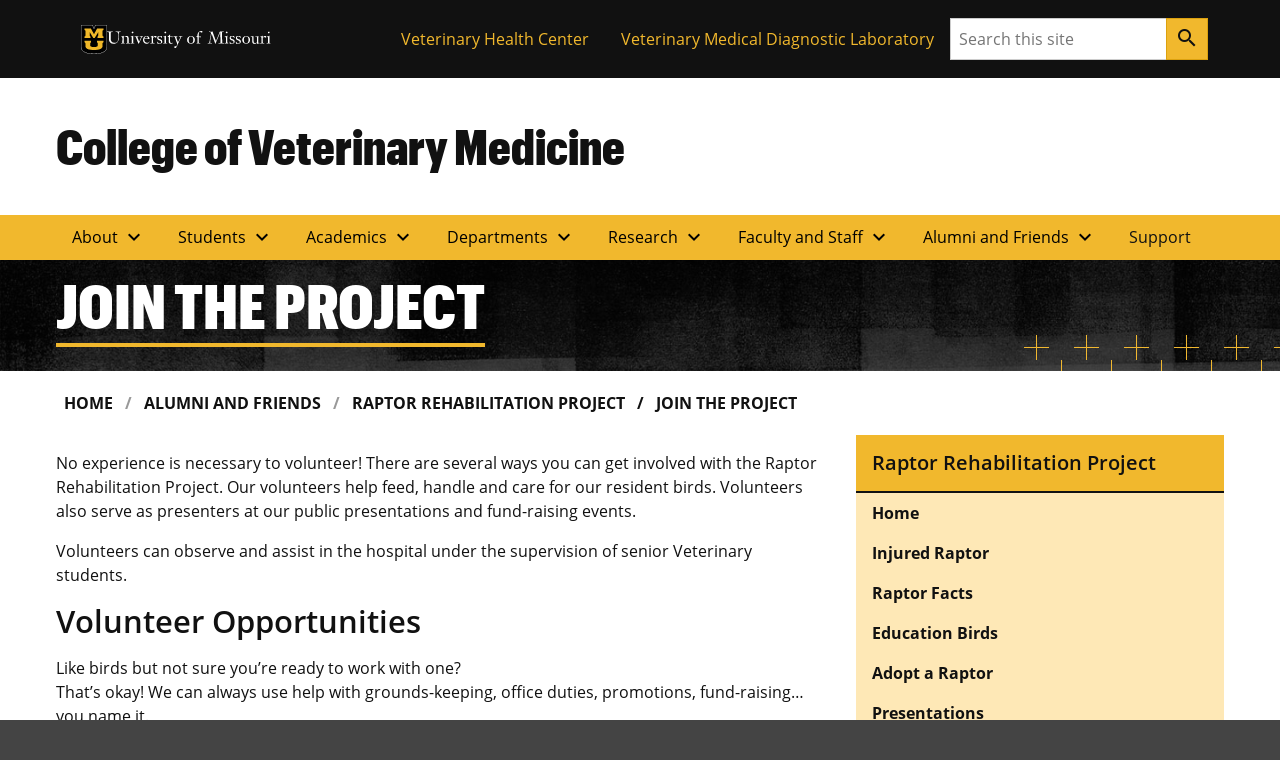

--- FILE ---
content_type: text/css
request_url: https://cvm.missouri.edu/wp-content/themes/cvm-child/style.css?ver=1.0.2
body_size: 788
content:
/*
  Theme Name:   Child Theme - College of Veterinary Medicine
  Theme URI:    https://cvm.missouri.edu/
  Author:       Mizzou Digital Service, University of Missouri
  Author URI:   https://digitalservice.missouri.edu/
  Description:  This Child Theme extends the Mizzou Hybrid Base Theme
  Version:      1.0.2
  Template:     miz-hybrid-base
  Text Domain:  cvm-child
*/
.wpchild-card--dark .miz-link-list__link:hover {
  background-color: #F1B82D;
  color: #111111;
}

.miz-masthead__title {
  font-family: "Graphik Cond Web";
}

.cvm-post-excerpt {
  margin-top: 1rem;
  font-size: 1.563em;
  font-weight: normal;
}

.wpchild-sub-nav {
  font-size: 1rem;
  margin-bottom: 1rem;
  margin-top: 2rem;
}

.wpchild-sub-nav__dept-name {
  background-color: #F1B82D;
  color: #111111;
  font-size: 1.25em;
  font-weight: 700;
  border-bottom: 0.125rem solid #111111;
  padding: 1rem 2rem 1rem 2rem;
}

.wpchild-sub-nav__list {
  list-style: none;
  position: relative;
  margin: 0;
  padding: 0;
  background-color: #FFFFFF;
}

.wpchild-sub-nav__list-item {
  font-weight: 700;
  line-height: 1.563em;
  display: flex;
  flex-direction: column;
}

.wpchild-sub-nav__list-item > * {
  flex: 1 0 100%;
}

.wpchild-sub-nav__list-item .wpchild-dropdown__button-icon {
  float: right;
}

.wpchild-sub-nav__expand-button {
  font-weight: 700;
  background-color: #FEE8B6;
}

.wpchild-sub-nav__expand-button[aria-expanded=true] {
  background-color: #FFFFFF;
}

.wpchild-sub-nav--subhead {
  color: #444444;
  font-weight: 800;
  font-size: 1.25em;
  text-transform: uppercase;
  padding: 1rem 1rem 0 2rem;
}

.wpchild-sub-nav--level-1 {
  background-color: #FFFFFF;
  font-weight: 700;
  text-decoration: none;
  border-bottom: 1px solid #CCCCCC;
  padding: 12px 1rem 12px 2rem;
}

.wpchild-sub-nav--level-1:hover {
  background-color: #F0F0F0;
}

.wpchild-sub-nav--level-2 {
  background-color: #F0F0F0;
  font-weight: 600;
  text-decoration: none;
  line-height: 1.5rem;
  padding: 12px 1rem 12px 2rem;
}

.wpchild-sub-nav--level-2:hover {
  background-color: #CCCCCC;
}

.wpchild-sub-nav--level-2[aria-expanded=true] {
  background-color: #F0F0F0;
}

.wpchild-sub-nav--level-3 {
  background-color: #CCCCCC;
  font-weight: 600;
  text-decoration: none;
  line-height: 1.5rem;
  padding: 12px 1rem 12px 4rem;
}

.wpchild-sub-nav--level-3:hover {
  background-color: #999999;
}

.wpchild-sub-nav__link .wpchild-sub-nav__expand-button {
  position: relative;
  text-decoration: none;
  border: none;
  text-align: left;
  padding: 0.5rem 1rem 0.5rem 1rem;
}

/* Overriding Gallery block captions for the purpose of the Brand Showcase */
.wp-block-gallery.has-nested-images figure.wp-block-image figcaption {
  background: black;
  padding: 8px 8px 8px;
  font-family: "Open Sans";
}

figure.wp-block-gallery.has-nested-images.is-layout-flex {
  display: flex;
  gap: 0.5em;
  flex-wrap: wrap;
}

/* This is specifically overriding a change in WP that made the gallery the _exact_ width of containber, leaving no room for a gap. */
@media (min-width: 600px) {
  .wp-block-gallery.has-nested-images.columns-default figure.wp-block-image:not(#individual-image) {
    width: calc(32% - var(--wp--style--unstable-gallery-gap, 16px) * 0.66667);
  }
}
.cvm-space--m-b2 {
  margin-bottom: 2rem;
}


--- FILE ---
content_type: text/css
request_url: https://cvm.missouri.edu/wp-content/themes/miz-hybrid-base/assets/css/miz-fonts.css?ver=3.2
body_size: 117
content:
@font-face{font-family:"ClarendonURW-Reg";font-style:normal;font-weight:normal;src:url(../fonts/clarendon-urw/367C47_3_0.eot?#iefix) format("embedded-opentype"),url(../fonts/clarendon-urw/367C47_3_0.woff2) format("woff2"),url(../fonts/clarendon-urw/367C47_3_0.woff) format("woff"),url(../fonts/clarendon-urw/367C47_3_0.ttf) format("truetype")}@font-face{font-family:"ClarendonURW-Reg";font-style:italic;font-weight:normal;src:url(../fonts/clarendon-urw/367C47_1_0.eot?#iefix) format("embedded-opentype"),url(../fonts/clarendon-urw/367C47_1_0.woff2) format("woff2"),url(../fonts/clarendon-urw/367C47_1_0.woff) format("woff"),url(../fonts/clarendon-urw/367C47_1_0.ttf) format("truetype")}@font-face{font-family:"ClarendonURW-Reg";font-style:normal;font-weight:700;src:url(../fonts/clarendon-urw/367C47_0_0.eot?#iefix) format("embedded-opentype"),url(../fonts/clarendon-urw/367C47_0_0.woff2) format("woff2"),url(../fonts/clarendon-urw/367C47_0_0.woff) format("woff"),url(../fonts/clarendon-urw/367C47_0_0.ttf) format("truetype")}@font-face{font-family:"ClarendonURW-Reg";font-style:italic;font-weight:700;src:url(../fonts/clarendon-urw/367C47_2_0.eot?#iefix) format("embedded-opentype"),url(../fonts/clarendon-urw/367C47_2_0.woff2) format("woff2"),url(../fonts/clarendon-urw/367C47_2_0.woff) format("woff"),url(../fonts/clarendon-urw/367C47_2_0.ttf) format("truetype")}@font-face{font-family:"Graphik Cond Web";src:url(../fonts/graphik-condensed-black/GraphikCondensed-Black-Web.eot?#iefix) format("embedded-opentype"),url(../fonts/graphik-condensed-black/GraphikCondensed-Black-Web.woff2) format("woff2"),url(../fonts/graphik-condensed-black/GraphikCondensed-Black-Web.woff) format("woff");font-weight:bold;font-style:normal;font-stretch:normal}@font-face{font-family:"Open Sans";font-style:normal;font-weight:300;src:url(../fonts/open-sans/open-sans-v17-latin-300.eot?#iefix) format("embedded-opentype"),url(../fonts/open-sans/open-sans-v17-latin-300.woff2) format("woff2"),url(../fonts/open-sans/open-sans-v17-latin-300.woff) format("woff"),url(../fonts/open-sans/open-sans-v17-latin-300.ttf) format("truetype")}@font-face{font-family:"Open Sans";font-style:italic;font-weight:300;src:url(../fonts/open-sans/open-sans-v17-latin-300italic.eot?#iefix) format("embedded-opentype"),url(../fonts/open-sans/open-sans-v17-latin-300italic.woff2) format("woff2"),url(../fonts/open-sans/open-sans-v17-latin-300italic.woff) format("woff"),url(../fonts/open-sans/open-sans-v17-latin-300italic.ttf) format("truetype")}@font-face{font-family:"Open Sans";font-style:normal;font-weight:400;src:url(../fonts/open-sans/open-sans-v17-latin-regular.eot?#iefix) format("embedded-opentype"),url(../fonts/open-sans/open-sans-v17-latin-regular.woff2) format("woff2"),url(../fonts/open-sans/open-sans-v17-latin-regular.woff) format("woff"),url(../fonts/open-sans/open-sans-v17-latin-regular.ttf) format("truetype")}@font-face{font-family:"Open Sans";font-style:italic;font-weight:400;src:url(../fonts/open-sans/open-sans-v17-latin-italic.eot?#iefix) format("embedded-opentype"),url(../fonts/open-sans/open-sans-v17-latin-italic.woff2) format("woff2"),url(../fonts/open-sans/open-sans-v17-latin-italic.woff) format("woff"),url(../fonts/open-sans/open-sans-v17-latin-italic.ttf) format("truetype")}@font-face{font-family:"Open Sans";font-style:normal;font-weight:600;src:url(../fonts/open-sans/open-sans-v17-latin-600.eot?#iefix) format("embedded-opentype"),url(../fonts/open-sans/open-sans-v17-latin-600.woff2) format("woff2"),url(../fonts/open-sans/open-sans-v17-latin-600.woff) format("woff"),url(../fonts/open-sans/open-sans-v17-latin-600.ttf) format("truetype")}@font-face{font-family:"Open Sans";font-style:italic;font-weight:600;src:url(../fonts/open-sans/open-sans-v17-latin-600italic.eot?#iefix) format("embedded-opentype"),url(../fonts/open-sans/open-sans-v17-latin-600italic.woff2) format("woff2"),url(../fonts/open-sans/open-sans-v17-latin-600italic.woff) format("woff"),url(../fonts/open-sans/open-sans-v17-latin-600italic.ttf) format("truetype")}@font-face{font-family:"Open Sans";font-style:normal;font-weight:700;src:url(../fonts/open-sans/open-sans-v17-latin-700.eot?#iefix) format("embedded-opentype"),url(../fonts/open-sans/open-sans-v17-latin-700.woff2) format("woff2"),url(../fonts/open-sans/open-sans-v17-latin-700.woff) format("woff"),url(../fonts/open-sans/open-sans-v17-latin-700.ttf) format("truetype")}@font-face{font-family:"Open Sans";font-style:italic;font-weight:700;src:url(../fonts/open-sans/open-sans-v17-latin-700italic.eot?#iefix) format("embedded-opentype"),url(../fonts/open-sans/open-sans-v17-latin-700italic.woff2) format("woff2"),url(../fonts/open-sans/open-sans-v17-latin-700italic.woff) format("woff"),url(../fonts/open-sans/open-sans-v17-latin-700italic.ttf) format("truetype")}@font-face{font-family:"Open Sans";font-style:normal;font-weight:800;src:url(../fonts/open-sans/open-sans-v17-latin-800.eot?#iefix) format("embedded-opentype"),url(../fonts/open-sans/open-sans-v17-latin-800.woff2) format("woff2"),url(../fonts/open-sans/open-sans-v17-latin-800.woff) format("woff"),url(../fonts/open-sans/open-sans-v17-latin-800.ttf) format("truetype")}@font-face{font-family:"Open Sans";font-style:italic;font-weight:800;src:url(../fonts/open-sans/open-sans-v17-latin-800italic.eot?#iefix) format("embedded-opentype"),url(../fonts/open-sans/open-sans-v17-latin-800italic.woff2) format("woff2"),url(../fonts/open-sans/open-sans-v17-latin-800italic.woff) format("woff"),url(../fonts/open-sans/open-sans-v17-latin-800italic.ttf) format("truetype")}@font-face{font-family:"Open Sans Condensed";font-style:normal;font-weight:300;src:url(../fonts/open-sans-condensed/open-sans-condensed-v14-latin-300.eot?#iefix) format("embedded-opentype"),url(../fonts/open-sans-condensed/open-sans-condensed-v14-latin-300.woff2) format("woff2"),url(../fonts/open-sans-condensed/open-sans-condensed-v14-latin-300.woff) format("woff"),url(../fonts/open-sans-condensed/open-sans-condensed-v14-latin-300.ttf) format("truetype")}@font-face{font-family:"Open Sans Condensed";font-style:italic;font-weight:300;src:url(../fonts/open-sans-condensed/open-sans-condensed-v14-latin-300italic.eot?#iefix) format("embedded-opentype"),url(../fonts/open-sans-condensed/open-sans-condensed-v14-latin-300italic.woff2) format("woff2"),url(../fonts/open-sans-condensed/open-sans-condensed-v14-latin-300italic.woff) format("woff"),url(../fonts/open-sans-condensed/open-sans-condensed-v14-latin-300italic.ttf) format("truetype")}@font-face{font-family:"Open Sans Condensed";font-style:normal;font-weight:700;src:url(../fonts/open-sans-condensed/open-sans-condensed-v14-latin-700.eot?#iefix) format("embedded-opentype"),url(../fonts/open-sans-condensed/open-sans-condensed-v14-latin-700.woff2) format("woff2"),url(../fonts/open-sans-condensed/open-sans-condensed-v14-latin-700.woff) format("woff"),url(../fonts/open-sans-condensed/open-sans-condensed-v14-latin-700.ttf) format("truetype")}
